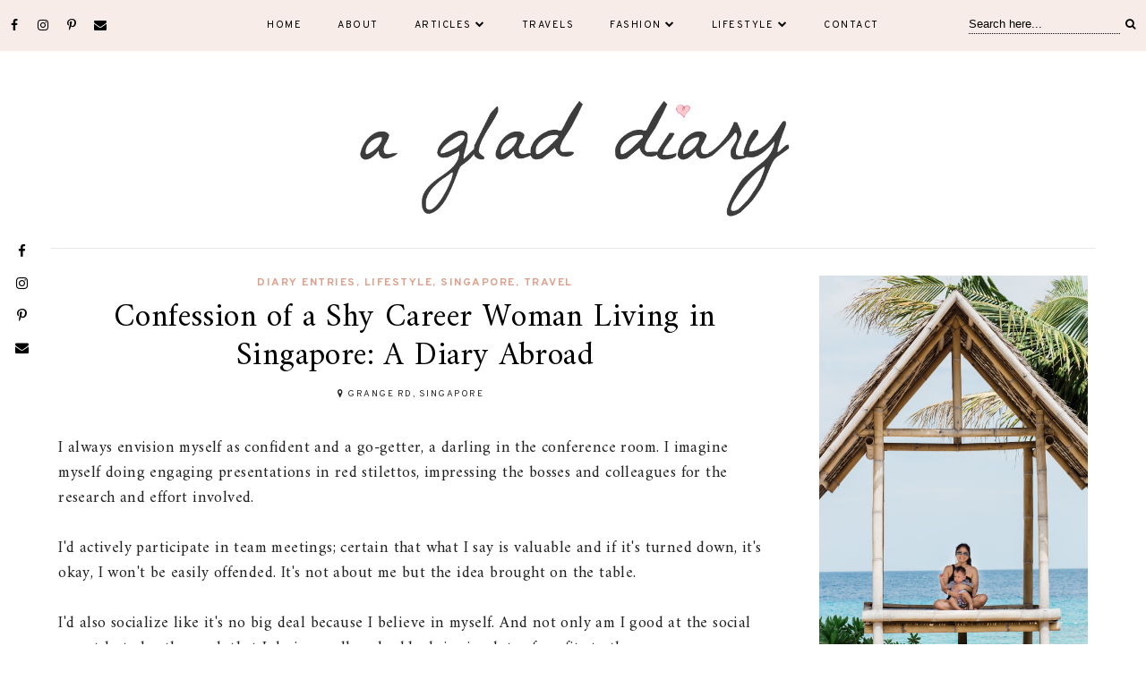

--- FILE ---
content_type: text/html; charset=utf-8
request_url: https://www.google.com/recaptcha/api2/aframe
body_size: 259
content:
<!DOCTYPE HTML><html><head><meta http-equiv="content-type" content="text/html; charset=UTF-8"></head><body><script nonce="vPiVMs-JQ86gJL80TaKPqA">/** Anti-fraud and anti-abuse applications only. See google.com/recaptcha */ try{var clients={'sodar':'https://pagead2.googlesyndication.com/pagead/sodar?'};window.addEventListener("message",function(a){try{if(a.source===window.parent){var b=JSON.parse(a.data);var c=clients[b['id']];if(c){var d=document.createElement('img');d.src=c+b['params']+'&rc='+(localStorage.getItem("rc::a")?sessionStorage.getItem("rc::b"):"");window.document.body.appendChild(d);sessionStorage.setItem("rc::e",parseInt(sessionStorage.getItem("rc::e")||0)+1);localStorage.setItem("rc::h",'1768973415787');}}}catch(b){}});window.parent.postMessage("_grecaptcha_ready", "*");}catch(b){}</script></body></html>